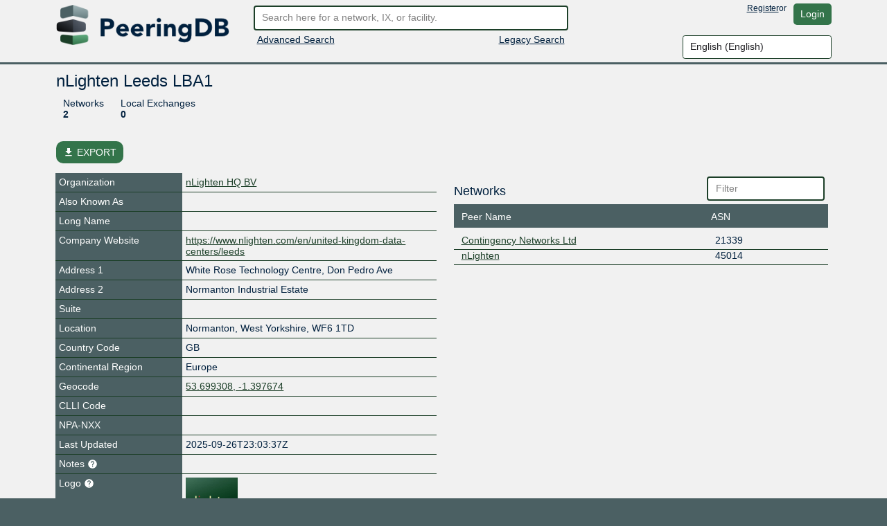

--- FILE ---
content_type: application/javascript
request_url: https://www.peeringdb.com/s/2.74.1/autocomplete/jquery.autocomplete-light.min.js
body_size: 6319
content:
/*
 *  jquery-autocomplete-light - v3.5.0
 *  Dead simple autocompletion and widgets for jQuery
 *  http://yourlabs.org
 *
 *  Made by James Pic
 *  Under MIT License
 */
if(void 0===window.isOpera)var isOpera=navigator.userAgent.indexOf("Opera")>=0&&parseFloat(navigator.appVersion);if(void 0===window.isIE)var isIE=document.all&&!isOpera&&parseFloat(navigator.appVersion.split("MSIE ")[1].split(";")[0]);void 0===window.findPosX&&(window.findPosX=function(a){var b=0;if(a.offsetParent){for(;a.offsetParent;)b+=a.offsetLeft-(isOpera?0:a.scrollLeft),a=a.offsetParent;isIE&&a.parentElement&&(b+=a.offsetLeft-a.scrollLeft)}else a.x&&(b+=a.x);return b}),void 0===window.findPosY&&(window.findPosY=function(a){var b=0;if(a.offsetParent){for(;a.offsetParent;)b+=a.offsetTop-(isOpera?0:a.scrollTop),a=a.offsetParent;isIE&&a.parentElement&&(b+=a.offsetTop-a.scrollTop)}else a.y&&(b+=a.y);return b}),void 0===window.yourlabs&&(window.yourlabs={}),void 0!==window.yourlabs.Autocomplete&&console.log("WARNING ! You are loading autocomplete.js **again**."),yourlabs.getInternetExplorerVersion=function(){var a=-1;if("Microsoft Internet Explorer"==navigator.appName){var b=navigator.userAgent,c=new RegExp("MSIE ([0-9]{1,}[.0-9]{0,})");null!==c.exec(b)&&(a=parseFloat(RegExp.$1))}return a},$.fn.yourlabsRegistry=function(a,b){var c=yourlabs.getInternetExplorerVersion();if(-1==c||c>8)return void 0===b?this.data(a):this.data(a,b);void 0===$.fn.yourlabsRegistry.data&&($.fn.yourlabsRegistry.data={}),void 0===$.fn.yourlabsRegistry.guid&&($.fn.yourlabsRegistry.guid=function(){return"xxxxxxxx-xxxx-4xxx-yxxx-xxxxxxxxxxxx".replace(/[xy]/g,function(a){var b=16*Math.random()|0,c="x"==a?b:3&b|8;return c.toString(16)})});var d="data-yourlabs-"+a+"-registry-id",e=this.attr(d);return void 0===e&&(e=$.fn.yourlabsRegistry.guid(),this.attr(d,e)),void 0!==b&&($.fn.yourlabsRegistry.data[e]=b),$.fn.yourlabsRegistry.data[e]},yourlabs.Autocomplete=function(a){this.input=a,this.value="",this.minimumCharacters=2,this.hideAfter=200,this.url=!1,this.xhrWait=200,this.choiceSelector=".choice",this.hilightClass="hilight",this.queryVariable="q",this.data={},this.xhr=!1,this.lastData={},this.box=$('<span class="yourlabs-autocomplete" data-input-id="'+this.input.attr("id")+'"></span>'),this.container=this.input.parents().filter(function(){return["absolute","fixed"].indexOf($(this).css("position"))>-1}).first(),this.container.length||(this.container=$("body"))},yourlabs.Autocomplete.prototype.initialize=function(){var a=yourlabs.getInternetExplorerVersion();if(this.input.on("blur.autocomplete",$.proxy(this.inputBlur,this)).on("focus.autocomplete",$.proxy(this.inputClick,this)).on("keydown.autocomplete",$.proxy(this.inputKeyup,this)),$(window).on("resize",$.proxy(function(){this.box.is(":visible")&&this.fixPosition()},this)),-1==a||a>9)this.input.on("input.autocomplete",$.proxy(this.refresh,this));else{var b=["keyup.autocomplete","keypress.autocomplete","cut.autocomplete","paste.autocomplete"];this.input.on(b.join(" "),function(a){$.proxy(this.inputKeyup,this)})}this.box.on("mouseenter",this.choiceSelector,$.proxy(this.boxMouseenter,this)).on("mouseleave",this.choiceSelector,$.proxy(this.boxMouseleave,this)).on("mousedown",this.choiceSelector,$.proxy(this.boxClick,this)),this.data[this.queryVariable]=""},yourlabs.Autocomplete.prototype.destroy=function(a){a.unbind("blur.autocomplete").unbind("focus.autocomplete").unbind("input.autocomplete").unbind("keydown.autocomplete").unbind("keypress.autocomplete").unbind("keyup.autocomplete")},yourlabs.Autocomplete.prototype.inputBlur=function(a){window.setTimeout($.proxy(this.hide,this),this.hideAfter)},yourlabs.Autocomplete.prototype.inputClick=function(a){this.value.length>=this.minimumCharacters&&this.show()},yourlabs.Autocomplete.prototype.boxMouseenter=function(a){var b=this.box.find("."+this.hilightClass);this.input.trigger("dehilightChoice",[b,this]),this.input.trigger("hilightChoice",[$(a.currentTarget),this])},yourlabs.Autocomplete.prototype.boxMouseleave=function(a){this.input.trigger("dehilightChoice",[this.box.find("."+this.hilightClass),this])},yourlabs.Autocomplete.prototype.boxClick=function(a){var b=this.box.find("."+this.hilightClass);this.input.trigger("selectChoice",[b,this])},yourlabs.Autocomplete.prototype.getQuery=function(){return this.input.val()},yourlabs.Autocomplete.prototype.inputKeyup=function(a){if(this.input.is(":visible"))switch(a.keyCode){case 40:case 38:case 16:case 17:case 18:this.move(a);break;case 9:case 13:if(!this.box.is(":visible"))return;var b=this.box.find("."+this.hilightClass);if(!b.length)return;a.preventDefault(),a.stopPropagation(),this.input.trigger("selectChoice",[b,this]);break;case 27:if(!this.box.is(":visible"))return;this.hide();break;default:this.refresh()}},yourlabs.Autocomplete.prototype.show=function(a){this.fixPosition();var b=0===$.trim(this.box.find(this.choiceSelector)).length;if((this.hasChanged()||b)&&!this.xhr)return void this.fetch();if(void 0!==a&&this.box.html(a),this.box.is(":empty"))return void(this.box.is(":visible")&&this.hide());var c=this.box.find("."+this.hilightClass),d=this.box.find(this.choiceSelector+":first");d&&!c.length&&d.addClass(this.hilightClass),this.box.is(":visible")||this.box.css("display","block")},yourlabs.Autocomplete.prototype.hide=function(){this.box.hide()},yourlabs.Autocomplete.prototype.move=function(a){if(this.value.length<this.minimumCharacters)return!0;var b=this.box.find("."+this.hilightClass);$.inArray(a.keyCode,[9,13])>-1&&b.length&&a.preventDefault();var c;if(38!=a.keyCode||a.charCode){if(40!=a.keyCode||a.charCode)return;c="down"}else c="up";var d,e=this.box.find(this.choiceSelector+":first"),f=this.box.find(this.choiceSelector+":last");this.show(),b.length?("up"==c?(d=b.prevAll(this.choiceSelector+":first"),d.length||(d=f)):(d=b.nextAll(this.choiceSelector+":first"),d.length||(d=e)),this.input.trigger("dehilightChoice",[b,this])):d="up"==c?f:e,a.preventDefault(),this.input.trigger("hilightChoice",[d,this])},yourlabs.Autocomplete.prototype.fixPosition=function(){var a=this.input.get(0),b=this.input.parents().filter(function(){return"auto"!=$(this).css("z-index")&&0!=$(this).css("z-index")}).first().css("z-index");this.box.appendTo(this.container).css({position:"absolute",minWidth:parseInt(this.input.outerWidth()),top:findPosY(a)+this.input.outerHeight()+"px",left:findPosX(a)+"px",zIndex:b})},yourlabs.Autocomplete.prototype.refresh=function(){this.value=this.getQuery(),this.value.length<this.minimumCharacters?this.hide():this.fetch()},yourlabs.Autocomplete.prototype.hasChanged=function(){for(var a in this.data)if(!(a in this.lastData)||this.data[a]!=this.lastData[a])return!0;return!1},yourlabs.Autocomplete.prototype.fetch=function(){if(this.data[this.queryVariable]=this.value,!this.hasChanged())return void this.show();this.lastData={};for(var a in this.data)this.lastData[a]=this.data[a];this.xhr&&this.xhr.abort(),this.timeoutId&&clearTimeout(this.timeoutId),this.timeoutId=setTimeout($.proxy(this.makeXhr,this),this.xhrWait)},yourlabs.Autocomplete.prototype.makeXhr=function(){this.input.addClass("xhr-pending"),this.xhr=$.ajax(this.url,{type:"GET",data:this.data,complete:$.proxy(this.fetchComplete,this)})},yourlabs.Autocomplete.prototype.fetchComplete=function(a,b){this.input.removeClass("xhr-pending"),this.xhr==a&&(this.xhr=!1),"abort"!=b&&this.show(a.responseText)},$.fn.yourlabsAutocomplete=function(a){if(!(this.length<1)){a=a?a:{};var b=this.yourlabsRegistry("autocomplete");if("destroy"==a)return void(b&&(b.destroy(this),this.removeData("autocomplete")));if(this.attr("autocomplete","off"),void 0===b){b=new yourlabs.Autocomplete(this);for(var c in this.data())if(c&&"autocomplete"==c.substr(0,12)&&"autocomplete"!=c){var d=c.replace("autocomplete","");d=d.charAt(0).toLowerCase()+d.slice(1),b[d]=this.data(c)}if(b=$.extend(b,a),!b.url)return void alert("Autocomplete needs a url !");this.yourlabsRegistry("autocomplete",b),b.initialize()}return b}},$(document).ready(function(){function a(a,b,c){b.removeClass(c.hilightClass)}$(document).bind("hilightChoice",function(a,b,c){b.addClass(c.hilightClass)}),$(document).bind("dehilightChoice",a),$(document).bind("selectChoice",a),$(document).bind("selectChoice",function(a,b,c){c.hide()})}),$(document).ready(function(){var a=function(a){function b(){i.closed?$("#yourlabs_overlay").remove():setTimeout(b,500)}var c=a.attr("id").replace(/^add_/,"");c=d(c),href=a.attr("href"),-1==href.indexOf("?")&&(href+="?"),href+="&winName="+c;var e=500,f=800,g=screen.width/2-f/2,h=screen.height/2-e/2,i=window.open(href,c,"toolbar=no, location=no, directories=no, status=no, menubar=no, scrollbars=yes, resizable=yes, copyhistory=no, width="+f+", height="+e+", top="+h+", left="+g);return $("body").append('<div id="yourlabs_overlay"></div'),$("#yourlabs_overlay").click(function(){i.close(),$(this).remove()}),setTimeout(b,1500),i.focus(),!1},b=function(a,b,d){b=c(b),d=c(d);var f=e(a.name),g=document.getElementById(f);if(g){if($(g).is("select")){var h=new Option(d,b);g.options[g.options.length]=h,h.selected=!0}}else alert("Could not get input id for win "+f);a.close()};window.dismissAddAnotherPopup=b;var c=function(a){return a=a.replace(/</g,""),a=a.replace(/"/g,'"'),a=a.replace(/'/g,"'"),a=a.replace(/&/g,"&")},d=function(a){return a=a.replace(/\./g,"__dot__"),a=a.replace(/\-/g,"__dash__"),a=a.replace(/\[/g,"__braceleft__"),a=a.replace(/\]/g,"__braceright__")},e=function(a){return a=a.replace(/__dot__/g,"."),a=a.replace(/__dash__/g,"-"),a=a.replace(/__braceleft__/g,"["),a=a.replace(/__braceright__/g,"]")};$(".autocomplete-add-another").show().click(function(b){b.preventDefault(),a($(this))})}),void 0==window.yourlabs&&(window.yourlabs={}),yourlabs.RemoteAutocompleteWidget={getValue:function(a){var b=a.data("value");return"string"==typeof b&&isNaN(b)&&b.match(/^https?:/)&&($.ajax(this.autocompleteOptions.url,{async:!1,type:"post",data:{value:b},success:function(a,c,d){b=a}}),a.data("value",b)),b}},$(document).bind("yourlabsWidgetReady",function(){$("body").on("initialize",".autocomplete-light-widget[data-bootstrap=rest_model]",function(){$(this).yourlabsWidget(yourlabs.RemoteAutocompleteWidget)})}),jQuery.fn.getSelectionStart=function(){if(0==this.lengh)return-1;input=this[0];var a=input.value.length;if(input.createTextRange){if(window.getSelection)var b=window.getSelection();else{var b=document.selection.createRange().duplicate();b.moveEnd("character",input.value.length)}""==b.text&&(a=input.value.length),a=input.value.lastIndexOf(b.text)}else"undefined"!=typeof input.selectionStart&&(a=input.selectionStart);return a},jQuery.fn.getCursorPosition=function(){return 0==this.lengh?-1:$(this).getSelectionStart()},jQuery.fn.getCursorWord=function(){var a=$(this).val(),b=$(this).getCursorWordPositions();return a.substring(b[0],b[1])},jQuery.fn.getCursorWordPositions=function(){for(var a=$(this).getCursorPosition(),b=$(this).val(),c=a-1;c>=0&&","!=b[c];c--);c=0>c?0:c;for(var d=a;d<=b.length-1&&","!=b[d];d++);for(;","==b[c]||" "==b[c];)c++;for(;","==b[d]||" "==b[d];)d--;return[c,d+1]},yourlabs.TextWidget=function(a){this.input=a,this.autocompleteOptions={getQuery:function(){return this.input.getCursorWord()}}},yourlabs.TextWidget.prototype.initializeAutocomplete=function(){this.autocomplete=this.input.yourlabsAutocomplete(this.autocompleteOptions),this.autocomplete.box.addClass("autocomplete-light-text-widget")},yourlabs.TextWidget.prototype.bindSelectChoice=function(){this.input.bind("selectChoice",function(a,b){b.length&&$(this).yourlabsTextWidget().selectChoice(b)})},yourlabs.TextWidget.prototype.selectChoice=function(a){var b=this.input.val(),c=this.getValue(a),d=this.input.getCursorWordPositions(),e=b.substring(0,d[0]);e+=c,e+=b.substring(d[1]),this.input.val(e),this.input.focus()},yourlabs.TextWidget.prototype.getValue=function(a){return $.trim(a.text())},yourlabs.TextWidget.prototype.initialize=function(){this.initializeAutocomplete(),this.bindSelectChoice()},yourlabs.TextWidget.prototype.destroy=function(a){a.unbind("selectChoice").yourlabsAutocomplete("destroy")},$.fn.yourlabsTextWidget=function(a){var a=a?a:{};if("destroy"==a){var b=this.data("widget");return void(b&&(b.destroy(this),this.removeData("widget")))}if(void 0==this.data("widget")){var b=new yourlabs.TextWidget(this),c=this.data(),d={autocompleteOptions:{minimumCharacters:0,getQuery:function(){return this.input.getCursorWord()}}};for(var e in c)if(e)if("autocomplete"==e.substr(0,12)){if("autocomplete"==e)continue;var f=e.replace("autocomplete","");f=f.replace(f[0],f[0].toLowerCase()),d.autocompleteOptions[f]=c[e]}else d[e]=c[e];b=$.extend(b,d),b=$.extend(b,a),this.data("widget",b),b.initialize(),b.input.attr("data-widget-ready",1),b.input.trigger("widget-ready")}return this.data("widget")},$(document).ready(function(){$("body").on("initialize","input[data-widget-bootstrap=text]",function(){$(this).yourlabsTextWidget()}),$(document).trigger("yourlabsTextWidgetReady"),$('.autocomplete-light-text-widget:not([id*="__prefix__"])').each(function(){$(this).trigger("initialize")}),$(document).bind("DOMNodeInserted",function(a){var b=$(a.target).find(".autocomplete-light-text-widget");(b.length||(b=$(a.target).is(".autocomplete-light-text-widget")?$(a.target):!1))&&(b.is(".yourlabs-autocomplete")||(b.yourlabsWidget("destroy"),b.find("input").yourlabsAutocomplete("destroy"),b.trigger("initialize")))})}),void 0==window.yourlabs&&(window.yourlabs={}),$.ajaxSettings.traditional=!0,yourlabs.Widget=function(a){this.widget=a,this.input=this.widget.find("input[data-autocomplete-url]"),this.select=this.widget.find("select"),this.deck=this.widget.find(".deck"),this.choiceTemplate=this.widget.find(".choice-template .choice"),this.maximumValues=0,this.clearInputOnSelectChoice="1"},yourlabs.Widget.prototype.getValue=function(a){return a.attr("data-value")},yourlabs.Widget.prototype.initializeAutocomplete=function(){this.autocomplete=this.input.yourlabsAutocomplete(),this.autocomplete.box.addClass("autocomplete-light-widget")},yourlabs.Widget.prototype.bindSelectChoice=function(){this.input.bind("selectChoice",function(a,b){if(b.length){var c=$(this).parents(".autocomplete-light-widget").yourlabsWidget();c.selectChoice(b),c.widget.trigger("widgetSelectChoice",[b,c])}})},yourlabs.Widget.prototype.selectChoice=function(a){var b=this.getValue(a);if(!b)return void(window.console&&console.log("yourlabs.Widget.getValue failed"));this.freeDeck(),this.addToDeck(a,b),this.addToSelect(a,b);var c=$(":input:visible").index(this.input);if(this.resetDisplay(),this.input.is(":visible"))this.input.focus();else{var d=$(":input:visible:eq("+c+")");d.focus()}"1"===this.clearInputOnSelectChoice&&this.input.val("")},yourlabs.Widget.prototype.freeDeck=function(){var a=this.maximumValues-this.deck.children().length;if(this.maximumValues&&1>a){var b=$(this.deck.children()[0]);this.deselectChoice(b)}},yourlabs.Widget.prototype.resetDisplay=function(){var a=this.select.find("option:selected").length;this.maximumValues&&a==this.maximumValues?this.input.hide():this.input.show(),this.deck.show(),this.autocomplete.box.is(":visible")&&this.autocomplete.fixPosition()},yourlabs.Widget.prototype.deckChoiceHtml=function(a,b){var c=a.clone();return this.addRemove(c),c},yourlabs.Widget.prototype.optionChoice=function(a){var b=this.choiceTemplate.clone(),c=b.find(".append-option-html");return c.length?c.append(a.html()):b.html(a.html()),b},yourlabs.Widget.prototype.addRemove=function(a){var b=this.widget.find(".remove:last").clone().css("display","inline-block"),c=a.find(".prepend-remove");c.length?c.prepend(b):a.prepend(b)},yourlabs.Widget.prototype.addToDeck=function(a,b){var c=this.deck.find('[data-value="'+b+'"]');if(!c.length){var d=this.deckChoiceHtml(a);d.attr("data-value",b),this.deck.append(d)}},yourlabs.Widget.prototype.addToSelect=function(a,b){var c=this.select.find('option[value="'+b+'"]');c.length||(this.select.append('<option selected="selected" value="'+b+'"></option>'),c=this.select.find('option[value="'+b+'"]')),c.attr("selected","selected"),this.select.trigger("change"),this.updateAutocompleteExclude()},yourlabs.Widget.prototype.deselectChoice=function(a){var b=this.getValue(a);this.select.find('option[value="'+b+'"]').remove(),this.select.trigger("change"),a.remove(),0==this.deck.children().length&&this.deck.hide(),this.updateAutocompleteExclude(),this.resetDisplay(),this.widget.trigger("widgetDeselectChoice",[a,this])},yourlabs.Widget.prototype.updateAutocompleteExclude=function(){var a=this,b=this.deck.find(this.autocomplete.choiceSelector);this.autocomplete.data.exclude=$.map(b,function(b){return a.getValue($(b))})},yourlabs.Widget.prototype.initialize=function(){this.initializeAutocomplete();var a=this;this.deck.find(this.autocomplete.choiceSelector).each(function(){var b=a.getValue($(this)),c=a.select.find('option[value="'+b+'"]');c.attr("selected")||c.attr("selected",!0)});var b=this.deck.find(this.input.yourlabsAutocomplete().choiceSelector);this.addRemove(b),this.resetDisplay(),this.bindSelectChoice(),this.clearBoth()},yourlabs.Widget.prototype.clearBoth=function(){this.widget.parent().append('<div style="clear: both"></div>')},yourlabs.Widget.prototype.destroy=function(a){a.find("input").unbind("selectChoice").yourlabsAutocomplete("destroy")},$.fn.yourlabsWidget=function(a){var a=a?a:{},b=this.yourlabsRegistry("widget");if("destroy"==a)return void(b&&(b.destroy(this),this.removeData("widget")));if(void 0==b){var b=new yourlabs.Widget(this);for(var c in this.data())if(c&&"widget"==c.substr(0,6)&&"widget"!=c){var d=c.replace("widget",""),d=d.charAt(0).toLowerCase()+d.slice(1);b[d]=this.data(c)}b=$.extend(b,a),$(this).yourlabsRegistry("widget",b),b.initialize(),b.widget.attr("data-widget-ready",1),b.widget.trigger("widget-ready")}return b},$(document).ready(function(){function a(){$(observe).each(function(){$(document).trigger(jQuery.Event("DOMNodeInserted",{target:$(this)})),$(this).attr("data-yourlabs-skip",1)}),setTimeout(a,500)}$("body").on("initialize",".autocomplete-light-widget[data-widget-bootstrap=normal]",function(){$(this).yourlabsWidget()}),$("body").on("click",".autocomplete-light-widget .deck .remove",function(){var a=$(this).parents(".autocomplete-light-widget").yourlabsWidget(),b=a.input.yourlabsAutocomplete().choiceSelector,c=$(this).parents(b);a.deselectChoice(c)}),$(document).trigger("yourlabsWidgetReady"),$('.autocomplete-light-widget:not([id*="__prefix__"])').each(function(){$(this).trigger("initialize")}),$(document).bind("widgetDeselectChoice",function(a,b,c){var d=c.widget.next(),e=d.attr("data-href-template");e&&d.is(".change-related")&&d.attr("href")&&d.removeAttr("href")}),$(document).bind("widgetSelectChoice",function(a,b,c){var d=c.widget.next(),e=d.attr("data-href-template");e&&d.is(".change-related")&&d.attr("href",e.replace("__fk__",c.getValue(b)))}),$(document).bind("DOMNodeInserted",function(a){if($(a.target).is("option")){var b=$(a.target).parents(".autocomplete-light-widget");if(!b.length)return;b=b.yourlabsWidget();var c=$(a.target),d=c.attr("value"),e=b.deck.find('[data-value="'+d+'"]');if(!e.length){var f=b.optionChoice(c);f.attr("data-value",d),b.selectChoice(f)}}else{var g=".autocomplete-light-widget:not([data-widget-ready])",b=$(a.target).find(g);if(!b.length)return;if(b.is(".yourlabs-autocomplete"))return;b.yourlabsWidget("destroy"),b.find("input").yourlabsAutocomplete("destroy"),b.trigger("initialize")}});var b=yourlabs.getInternetExplorerVersion();-1!=b&&9>b&&(observe=[".autocomplete-light-widget:not([data-yourlabs-skip])",".autocomplete-light-widget option:not([data-yourlabs-skip])"].join(),$(observe).attr("data-yourlabs-skip",1),setTimeout(a,500))});
